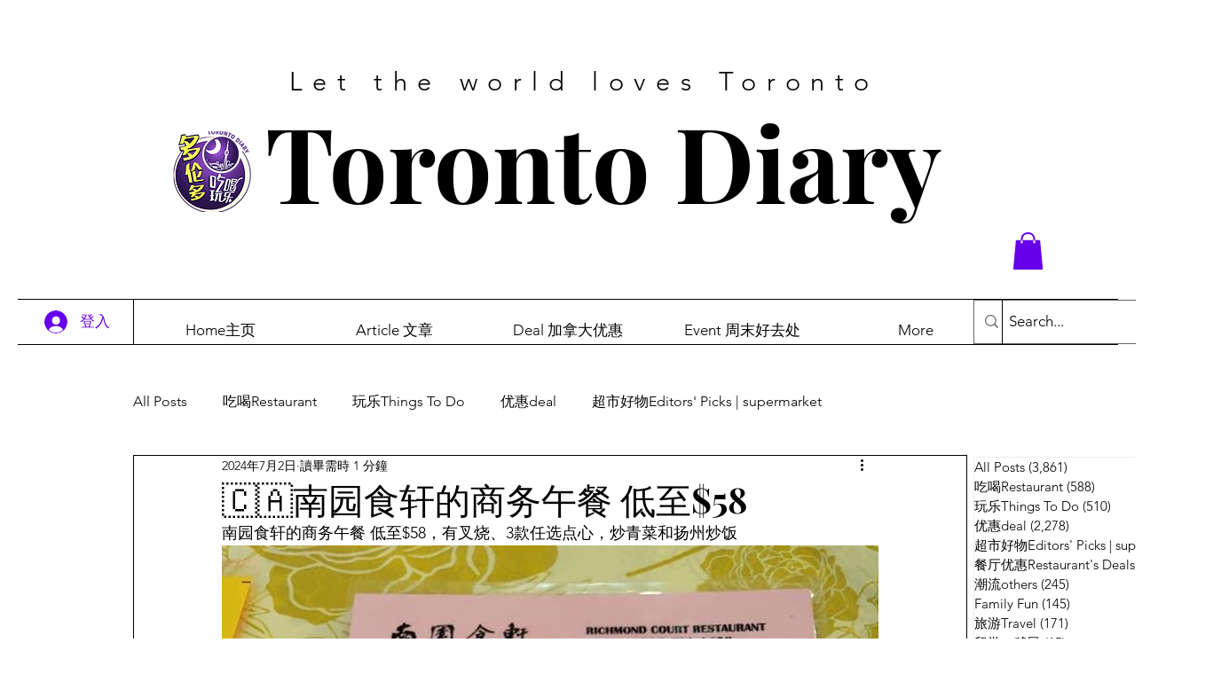

--- FILE ---
content_type: text/html; charset=utf-8
request_url: https://www.google.com/recaptcha/api2/aframe
body_size: 266
content:
<!DOCTYPE HTML><html><head><meta http-equiv="content-type" content="text/html; charset=UTF-8"></head><body><script nonce="OJlEhLEbR-eslaBC44ytfQ">/** Anti-fraud and anti-abuse applications only. See google.com/recaptcha */ try{var clients={'sodar':'https://pagead2.googlesyndication.com/pagead/sodar?'};window.addEventListener("message",function(a){try{if(a.source===window.parent){var b=JSON.parse(a.data);var c=clients[b['id']];if(c){var d=document.createElement('img');d.src=c+b['params']+'&rc='+(localStorage.getItem("rc::a")?sessionStorage.getItem("rc::b"):"");window.document.body.appendChild(d);sessionStorage.setItem("rc::e",parseInt(sessionStorage.getItem("rc::e")||0)+1);localStorage.setItem("rc::h",'1768751127423');}}}catch(b){}});window.parent.postMessage("_grecaptcha_ready", "*");}catch(b){}</script></body></html>